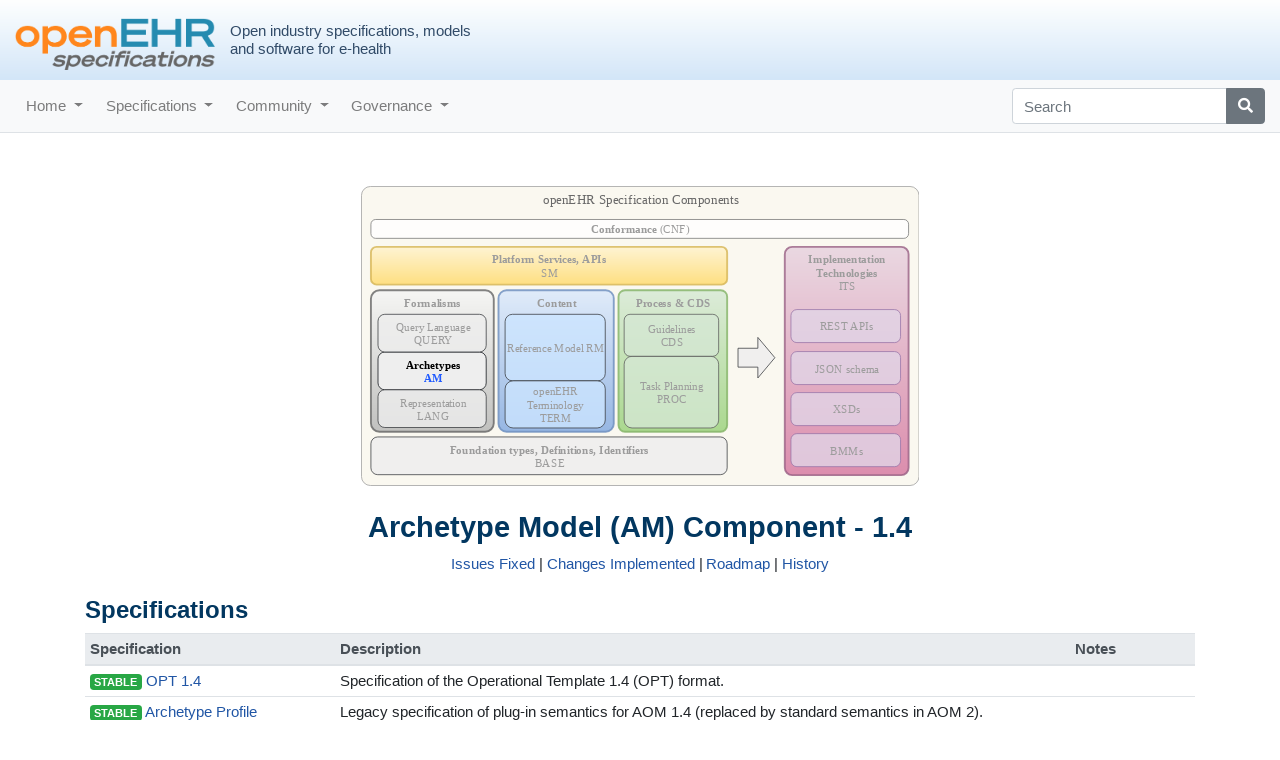

--- FILE ---
content_type: text/html; charset=UTF-8
request_url: https://specifications-test.openehr.org/releases/AM/Release-1.4
body_size: 5483
content:
<!doctype html>
<html lang="en">
<head>
	<title>openEHR - Archetype Model (AM) Component - 1.4</title>
    <meta charset="utf-8">
	<meta name="description" content="openEHR Archetype Model Component">
	<meta name="author" content="openEHR Foundation - Specification Program">
	<meta name="designer" content="Sebastian Iancu">
	<meta name="rating" content="General">
	<meta name="robots" content="index, follow">
	<meta name="revisit-after" content="5 days">
	<meta name="google-site-verification" content="zfPZfHQ-5oXYT119aAi7HdZELv8ubHPCxvIFANVPzcU"/>
    <meta name="viewport" content="width=device-width, initial-scale=1, shrink-to-fit=no">

    <link rel="stylesheet" href="https://cdn.jsdelivr.net/npm/bootstrap@4.6.2/dist/css/bootstrap.min.css" integrity="sha384-xOolHFLEh07PJGoPkLv1IbcEPTNtaed2xpHsD9ESMhqIYd0nLMwNLD69Npy4HI+N" crossorigin="anonymous">
    <link rel="stylesheet" href="/fontawesome/css/all.min.css">
    <link rel="stylesheet" href="/styles/specifications.css" type="text/css">
    <link href="https://cdn.jsdelivr.net/gh/gitbrent/bootstrap4-toggle@3.6.1/css/bootstrap4-toggle.min.css" rel="stylesheet">

    <link rel="icon" sizes="any" href="/images/favicon.ico">
    <link rel="icon" type="image/svg+xml" href="/images/icon.svg">
    <link rel="apple-touch-icon" sizes="180x180" href="/images/icon.png">
    <link rel="manifest" href="/site.webmanifest.json">

    <link rel="home" href="/">
</head>
<body>
<header class="container-fluid d-flex flex-row justify-content-start align-items-center pt-2">
    <a href="/"><img src="/images/Logo.png" alt="openEHR Specifications" class="logo img-fluid"></a>
<!--    <a href="/"><img src="/openehr_block_diagram.xml" alt="openEHR Specifications" class="logo img-fluid"></a>-->
    <h6 class="motto d-none d-sm-flex ml-3">Open industry specifications, models <br/>and software for e-health</h6>
</header>
<nav class="navbar navbar-expand-md navbar-light bg-light sticky-top border-bottom">
    <button class="navbar-toggler" type="button" data-toggle="collapse" data-target="#navbarTop" aria-controls="navbarTop" aria-expanded="false" aria-label="Toggle navigation">
        <span class="navbar-toggler-icon"></span>
    </button>
    <div class="collapse navbar-collapse" id="navbarTop">
        <ul class="navbar-nav">            <li class="nav-item dropdown px-1 ">
                <a class="nav-link dropdown-toggle" href="#" id="navItem_home" role="button" data-toggle="dropdown" aria-haspopup="true" aria-expanded="false">
                    Home                </a>
                <div class="dropdown-menu dropright shadow-sm" aria-labelledby="navItem_home">                        <a class="dropdown-item " href="/start">Start</a>
                                                            <a class="dropdown-item " href="/release_baseline">Release Baseline</a>
                                                            <a class="dropdown-item " href="/development_baseline">Development Baseline</a>
                                                            <div class="dropdown-divider"></div>
                                                            <a class="dropdown-item " href="/releases/BASE/development/architecture_overview.html">Architecture Overview</a>
                                                            <a class="dropdown-item " href="/releases/AM/development/Overview.html">Archetype Technology</a>
                                                            <a class="dropdown-item " href="/releases/ITS-REST/development/overview.html">REST APIs</a>
                                                            <div class="dropdown-divider"></div>
                                                            <a class="dropdown-item " href="/components">All Components</a>
                                                            <a class="dropdown-item " href="/releases">All Releases</a>
                                                            <a class="dropdown-item " href="/releases/UML/development/index.html">Global UML</a>
                                                            <a class="dropdown-item " href="/classes">Class Index</a>
                                                    </div>
            </li>
                        <li class="nav-item dropdown px-1 ">
                <a class="nav-link dropdown-toggle" href="#" id="navItem_specifications" role="button" data-toggle="dropdown" aria-haspopup="true" aria-expanded="false">
                    Specifications                </a>
                <div class="dropdown-menu dropright shadow-sm" aria-labelledby="navItem_specifications">                        <a class="dropdown-item " href="/releases/BASE/development/architecture_overview.html">Architecture Overview</a>
                                                            <div class="dropdown-divider"></div>
                                                            <div class="dropdown-header">Implementation Technologies</div>
                                                            <a class="dropdown-item " href="/releases/ITS-REST/latest">REST APIs</a>
                                                            <a class="dropdown-item " href="/releases/ITS-JSON/latest">JSON Schema</a>
                                                            <a class="dropdown-item " href="/releases/ITS-XML/latest">XML Schema</a>
                                                            <a class="dropdown-item " href="/releases/ITS-BMM/latest">BMMs</a>
                                                            <div class="dropdown-divider"></div>
                                                            <div class="dropdown-header">Process and CDS</div>
                                                            <a class="dropdown-item " href="/releases/CDS/latest">Clinical Decision Support</a>
                                                            <div class="dropdown-header">Content</div>
                                                            <a class="dropdown-item " href="/releases/RM/latest">Reference Model</a>
                                                            <a class="dropdown-item " href="/releases/TERM/latest">openEHR Terminology</a>
                                                            <div class="dropdown-header">Formalisms</div>
                                                            <a class="dropdown-item " href="/releases/QUERY/latest">Query Languages</a>
                                                            <a class="dropdown-item " href="/releases/AM/latest">Archetype Model</a>
                                                            <a class="dropdown-item " href="/releases/LANG/latest">Generic Languages</a>
                                                            <div class="dropdown-header">Foundations</div>
                                                            <a class="dropdown-item " href="/releases/BASE/latest">Base Model</a>
                                                    </div>
            </li>
                        <li class="nav-item dropdown px-1 ">
                <a class="nav-link dropdown-toggle" href="#" id="navItem_community" role="button" data-toggle="dropdown" aria-haspopup="true" aria-expanded="false">
                    Community                </a>
                <div class="dropdown-menu dropright shadow-sm" aria-labelledby="navItem_community">                        <a class="dropdown-item " href="https://openehr.atlassian.net/secure/Dashboard.jspa?selectPageId=10190">Issue Trackers</a>
                                                            <a class="dropdown-item " href="https://discourse.openehr.org/c/specifications">Discourse Forum</a>
                                                            <a class="dropdown-item " href="/wiki/display/spec/Specifications+Home">Wiki</a>
                                                            <a class="dropdown-item " href="https://github.com/openEHR">GitHub</a>
                                                    </div>
            </li>
                        <li class="nav-item dropdown px-1 ">
                <a class="nav-link dropdown-toggle" href="#" id="navItem_governance" role="button" data-toggle="dropdown" aria-haspopup="true" aria-expanded="false">
                    Governance                </a>
                <div class="dropdown-menu dropright shadow-sm" aria-labelledby="navItem_governance">                        <a class="dropdown-item " href="https://www.openehr.org/specification-program">Specification Program (SEC)</a>
                                                            <a class="dropdown-item " href="/governance/change_process">Change Process</a>
                                                            <a class="dropdown-item " href="/governance/release_strategy">Release Strategy</a>
                                                            <div class="dropdown-divider"></div>
                                                            <a class="dropdown-item " href="https://www.openehr.org/governance">Organisational Structure</a>
                                                            <a class="dropdown-item " href="https://www.openehr.org/logo">IP and Licensing</a>
                                                    </div>
            </li>
                    </ul>
    </div>
    <form class="form-inline" action="/search">
        <div class="input-group">
            <input class="form-control" type="search" placeholder="Search" aria-label="Search" name="keyword" alt="Search" required>
            <div class="input-group-append">
                <button class="btn btn-secondary" type="submit">
                    <i class="fas fa-search"></i>
                </button>
            </div>
        </div>
    </form>
</nav>
<main id="page_AM_component" class="container pt-2 pb-5">
    <img src="/releases/AM/development/openehr_block_diagram.svg" alt="openEHR components" class="openehr-block-diagram mx-auto d-block img-fluid mt-5">

<h1 class="text-center">
    Archetype Model (AM) Component - 1.4</h1>

<nav class="nav justify-content-center">
        <span class="mx-1"><a href="/releases/AM/Release-1.4/issues" target="_blank">Issues Fixed</a></span> |
    <span class="mx-1"><a href="/releases/AM/Release-1.4/changes" target="_blank">Changes Implemented</a></span> |
    <span class="mx-1"><a href="/releases/AM/roadmap" target="_blank">Roadmap</a></span> |
    <span class="mx-1"><a href="/releases/AM/history" target="_blank">History</a></span>
    </nav>

<h2 id="_specifications">Specifications</h2>
<table class="table table-sm">
    <thead class="thead-light">
        <tr>
            <th class="w-long">Specification</th>
            <th>Description</th>
                        <th class="w-short">Notes</th>
                    </tr>
    </thead>
    <tbody class="border-bottom">
            <tr>
            <td>
                <span class="badge badge-success spec-status" title="Specification status is STABLE, copyright 2007-2025.">STABLE</span>
                <a href="/releases/ITS-XML/latest/components/AM/Release-1.4/" title="openEHR Operational Template 1.4 (OPT)" target="_blank">OPT 1.4</a>
            </td>
            <td>Specification of the Operational Template 1.4 (OPT) format.</td>
                        <td>
                            </td>
                    </tr>
            <tr>
            <td>
                <span class="badge badge-success spec-status" title="Specification status is STABLE, copyright 2007-2025.">STABLE</span>
                <a href="/releases/1.0.2/architecture/am/openehr_archetype_profile.pdf" title="openEHR Archetype Profile" target="_blank">Archetype Profile</a>
            </td>
            <td>Legacy specification of plug-in semantics for AOM 1.4 (replaced by standard semantics in AOM 2).</td>
                        <td>
                            </td>
                    </tr>
        </tbody>
</table>

<h2 id="_releases">Releases</h2>
<table class="table table-sm">
    <thead class="thead-light">
        <tr>
            <th class="w-short">Release</th>
            <th class="w-short">Date</th>
            <th>Description</th>
        </tr>
    </thead>
    <tbody class="border-bottom">
                    <tr>
            <td class="font-weight-bold"><a href="/releases/AM/Release-2.3.0">Release 2.3.0</a></td>
            <td>20-Mar-2024</td>
            <td id="_latest">
                The latest released specifications of Archetype Model (AM) Component |
                <a href="/releases/AM/Release-2.3.0/changes" target="_blank">Release notes</a>
            </td>
        </tr>
                                <tr>
            <td><a href="/releases/AM/Release-2.2.0">Release 2.2.0</a></td>
            <td>18-Jun-2019</td>
            <td><a href="/releases/AM/Release-2.2.0/changes" target="_blank">Release notes</a></td>
        </tr>
                                <tr>
            <td><a href="/releases/AM/Release-2.1.0">Release 2.1.0</a></td>
            <td>24-Aug-2018</td>
            <td><a href="/releases/AM/Release-2.1.0/changes" target="_blank">Release notes</a></td>
        </tr>
                                <tr>
            <td><a href="/releases/AM/Release-2.0.6">Release 2.0.6</a></td>
            <td>07-Jan-2017</td>
            <td><a href="/releases/AM/Release-2.0.6/changes" target="_blank">Release notes</a></td>
        </tr>
                                <tr>
            <td><a href="/releases/AM/Release-1.4">Release 1.4</a></td>
            <td>31-Dec-2008</td>
            <td><a href="/releases/AM/Release-1.4/changes" target="_blank">Release notes</a></td>
        </tr>
                            </tbody>
</table>

<h2 id="_development">Work In Progress</h2>
<table class="table table-sm">
    <thead class="thead-light">
        <tr>
            <th class="w-long">Release</th>
            <th>Description</th>
        </tr>
    </thead>
    <tbody class="border-bottom">
        <tr>
            <td><a href="/releases/AM/development">Development</a></td>
            <td>
                The development version of specifications of Archetype Model (AM) Component |
                <a href="https://github.com/openEHR/specifications-AM" target="_blank">GitHub repo</a>
            </td>
        </tr>
            <tr>
            <td><a>Release 3.0.0</a></td>
            <td>
                <a href="/releases/AM/Release-3.0.0/issues" target="_blank">Issues</a> |
                <a href="/releases/AM/Release-3.0.0/changes" target="_blank">Changes</a>
            </td>
        </tr>
                    <tr>
            <td><a>Release 2.4.0</a></td>
            <td>
                <a href="/releases/AM/Release-2.4.0/issues" target="_blank">Issues</a> |
                <a href="/releases/AM/Release-2.4.0/changes" target="_blank">Changes</a>
            </td>
        </tr>
                                    </tbody>
</table>

<h2 id="_computable_expressions">Computable Expressions</h2>
<table class="table table-sm">
    <thead class="thead-light">
        <tr>
            <th class="w-long">Resource</th>
            <th>Description</th>
        </tr>
    </thead>
    <tbody class="border-bottom">
            <tr>
            <td><a href="/releases/AM/Release-1.4/UML/openEHR_UML-AM.mdzip" title="AOM2 UML" target="_blank">openEHR_UML-AM.mdzip</a></td>
            <td>MagicDraw 18.5 UML file for AOM 2. Contains UML 2.5 standard XMI file.</td>
        </tr>
            <tr>
            <td><a href="/releases/AM/Release-1.4/UML/openEHR_UML-AM-14.mdzip" title="AOM1.4 UML" target="_blank">openEHR_UML-AM-14.mdzip</a></td>
            <td>MagicDraw 18.5 UML file for AOM 1.4. Contains UML 2.5 standard XMI file.</td>
        </tr>
            <tr>
            <td><a href="/releases/RM/development/UML/openEHR_UML-RM.mdzip" title="RM UML" target="_blank">openEHR_UML-RM.mdzip</a></td>
            <td>UML file for MagicDraw 19 for RM model. Contains UML 2.5 standard XMI file.</td>
        </tr>
            <tr>
            <td><a href="/releases/BASE/development/UML/openEHR_UML-BASE.mdzip" title="Base UML" target="_blank">openEHR_UML-BASE.mdzip</a></td>
            <td>UML file for openEHR Base classes, as MagicDraw 19. Contains UML 2.5 standard XMI file.</td>
        </tr>
        </tbody>
</table>

<h2 id="_class_index">Class Index</h2>
<table class="table table-sm">
    <thead class="thead-light">
        <tr>
            <th class="w-long">Packages</th>
            <th>Classes</th>
        </tr>
    </thead>
    <tbody class="border-bottom">
            <tr id="_package_aom2">
            <td>aom2</td>
            <td>
                            <span class="badge badge-light"><a id="_adl_code_definitions_class" href="/releases/AM/Release-1.4/AOM2.html#_adl_code_definitions_class" target="_blank">ADL_CODE_DEFINITIONS</a></span>
                            <span class="badge badge-light"><a id="_aom_profile_class" href="/releases/AM/Release-1.4/AOM2.html#_aom_profile_class" target="_blank">AOM_PROFILE</a></span>
                            <span class="badge badge-light"><a id="_aom_property_mapping_class" href="/releases/AM/Release-1.4/AOM2.html#_aom_property_mapping_class" target="_blank">AOM_PROPERTY_MAPPING</a></span>
                            <span class="badge badge-light"><a id="_aom_type_mapping_class" href="/releases/AM/Release-1.4/AOM2.html#_aom_type_mapping_class" target="_blank">AOM_TYPE_MAPPING</a></span>
                            <span class="badge badge-light"><a id="_archetype_class" href="/releases/AM/Release-1.4/AOM2.html#_archetype_class" target="_blank">ARCHETYPE</a></span>
                            <span class="badge badge-light"><a id="_archetype_constraint_class" href="/releases/AM/Release-1.4/AOM2.html#_archetype_constraint_class" target="_blank">ARCHETYPE_CONSTRAINT</a></span>
                            <span class="badge badge-light"><a id="_archetype_hrid_class" href="/releases/AM/Release-1.4/AOM2.html#_archetype_hrid_class" target="_blank">ARCHETYPE_HRID</a></span>
                            <span class="badge badge-light"><a id="_archetype_id_constraint_class" href="/releases/AM/Release-1.4/AOM2.html#_archetype_id_constraint_class" target="_blank">ARCHETYPE_ID_CONSTRAINT</a></span>
                            <span class="badge badge-light"><a id="_archetype_slot_class" href="/releases/AM/Release-1.4/AOM2.html#_archetype_slot_class" target="_blank">ARCHETYPE_SLOT</a></span>
                            <span class="badge badge-light"><a id="_archetype_term_class" href="/releases/AM/Release-1.4/AOM2.html#_archetype_term_class" target="_blank">ARCHETYPE_TERM</a></span>
                            <span class="badge badge-light"><a id="_archetype_terminology_class" href="/releases/AM/Release-1.4/AOM2.html#_archetype_terminology_class" target="_blank">ARCHETYPE_TERMINOLOGY</a></span>
                            <span class="badge badge-light"><a id="_authored_archetype_class" href="/releases/AM/Release-1.4/AOM2.html#_authored_archetype_class" target="_blank">AUTHORED_ARCHETYPE</a></span>
                            <span class="badge badge-light"><a id="_constraint_status_enumeration" href="/releases/AM/Release-1.4/AOM2.html#_constraint_status_enumeration" target="_blank">CONSTRAINT_STATUS</a></span>
                            <span class="badge badge-light"><a id="_c_archetype_root_class" href="/releases/AM/Release-1.4/AOM2.html#_c_archetype_root_class" target="_blank">C_ARCHETYPE_ROOT</a></span>
                            <span class="badge badge-light"><a id="_c_attribute_class" href="/releases/AM/Release-1.4/AOM2.html#_c_attribute_class" target="_blank">C_ATTRIBUTE</a></span>
                            <span class="badge badge-light"><a id="_c_attribute_tuple_class" href="/releases/AM/Release-1.4/AOM2.html#_c_attribute_tuple_class" target="_blank">C_ATTRIBUTE_TUPLE</a></span>
                            <span class="badge badge-light"><a id="_c_boolean_class" href="/releases/AM/Release-1.4/AOM2.html#_c_boolean_class" target="_blank">C_BOOLEAN</a></span>
                            <span class="badge badge-light"><a id="_c_complex_object_class" href="/releases/AM/Release-1.4/AOM2.html#_c_complex_object_class" target="_blank">C_COMPLEX_OBJECT</a></span>
                            <span class="badge badge-light"><a id="_c_complex_object_proxy_class" href="/releases/AM/Release-1.4/AOM2.html#_c_complex_object_proxy_class" target="_blank">C_COMPLEX_OBJECT_PROXY</a></span>
                            <span class="badge badge-light"><a id="_c_date_class" href="/releases/AM/Release-1.4/AOM2.html#_c_date_class" target="_blank">C_DATE</a></span>
                            <span class="badge badge-light"><a id="_c_date_time_class" href="/releases/AM/Release-1.4/AOM2.html#_c_date_time_class" target="_blank">C_DATE_TIME</a></span>
                            <span class="badge badge-light"><a id="_c_defined_object_class" href="/releases/AM/Release-1.4/AOM2.html#_c_defined_object_class" target="_blank">C_DEFINED_OBJECT</a></span>
                            <span class="badge badge-light"><a id="_c_duration_class" href="/releases/AM/Release-1.4/AOM2.html#_c_duration_class" target="_blank">C_DURATION</a></span>
                            <span class="badge badge-light"><a id="_c_integer_class" href="/releases/AM/Release-1.4/AOM2.html#_c_integer_class" target="_blank">C_INTEGER</a></span>
                            <span class="badge badge-light"><a id="_c_object_class" href="/releases/AM/Release-1.4/AOM2.html#_c_object_class" target="_blank">C_OBJECT</a></span>
                            <span class="badge badge-light"><a id="_c_ordered_class" href="/releases/AM/Release-1.4/AOM2.html#_c_ordered_class" target="_blank">C_ORDERED</a></span>
                            <span class="badge badge-light"><a id="_c_primitive_object_class" href="/releases/AM/Release-1.4/AOM2.html#_c_primitive_object_class" target="_blank">C_PRIMITIVE_OBJECT</a></span>
                            <span class="badge badge-light"><a id="_c_primitive_tuple_class" href="/releases/AM/Release-1.4/AOM2.html#_c_primitive_tuple_class" target="_blank">C_PRIMITIVE_TUPLE</a></span>
                            <span class="badge badge-light"><a id="_c_real_class" href="/releases/AM/Release-1.4/AOM2.html#_c_real_class" target="_blank">C_REAL</a></span>
                            <span class="badge badge-light"><a id="_c_second_order_class" href="/releases/AM/Release-1.4/AOM2.html#_c_second_order_class" target="_blank">C_SECOND_ORDER</a></span>
                            <span class="badge badge-light"><a id="_c_string_class" href="/releases/AM/Release-1.4/AOM2.html#_c_string_class" target="_blank">C_STRING</a></span>
                            <span class="badge badge-light"><a id="_c_temporal_class" href="/releases/AM/Release-1.4/AOM2.html#_c_temporal_class" target="_blank">C_TEMPORAL</a></span>
                            <span class="badge badge-light"><a id="_c_temporal_definitions_class" href="/releases/AM/Release-1.4/AOM2.html#_c_temporal_definitions_class" target="_blank">C_TEMPORAL_DEFINITIONS</a></span>
                            <span class="badge badge-light"><a id="_c_terminology_code_class" href="/releases/AM/Release-1.4/AOM2.html#_c_terminology_code_class" target="_blank">C_TERMINOLOGY_CODE</a></span>
                            <span class="badge badge-light"><a id="_c_time_class" href="/releases/AM/Release-1.4/AOM2.html#_c_time_class" target="_blank">C_TIME</a></span>
                            <span class="badge badge-light"><a id="_expr_archetype_id_constraint_class" href="/releases/AM/Release-1.4/AOM2.html#_expr_archetype_id_constraint_class" target="_blank">EXPR_ARCHETYPE_ID_CONSTRAINT</a></span>
                            <span class="badge badge-light"><a id="_expr_archetype_ref_class" href="/releases/AM/Release-1.4/AOM2.html#_expr_archetype_ref_class" target="_blank">EXPR_ARCHETYPE_REF</a></span>
                            <span class="badge badge-light"><a id="_expr_constraint_class" href="/releases/AM/Release-1.4/AOM2.html#_expr_constraint_class" target="_blank">EXPR_CONSTRAINT</a></span>
                            <span class="badge badge-light"><a id="_operational_template_class" href="/releases/AM/Release-1.4/AOM2.html#_operational_template_class" target="_blank">OPERATIONAL_TEMPLATE</a></span>
                            <span class="badge badge-light"><a id="_p_archetype_class" href="/releases/AM/Release-1.4/AOM2.html#_p_archetype_class" target="_blank">P_ARCHETYPE</a></span>
                            <span class="badge badge-light"><a id="_p_archetype_constraint_class" href="/releases/AM/Release-1.4/AOM2.html#_p_archetype_constraint_class" target="_blank">P_ARCHETYPE_CONSTRAINT</a></span>
                            <span class="badge badge-light"><a id="_p_archetype_hrid_class" href="/releases/AM/Release-1.4/AOM2.html#_p_archetype_hrid_class" target="_blank">P_ARCHETYPE_HRID</a></span>
                            <span class="badge badge-light"><a id="_p_archetype_slot_class" href="/releases/AM/Release-1.4/AOM2.html#_p_archetype_slot_class" target="_blank">P_ARCHETYPE_SLOT</a></span>
                            <span class="badge badge-light"><a id="_p_archetype_terminology_class" href="/releases/AM/Release-1.4/AOM2.html#_p_archetype_terminology_class" target="_blank">P_ARCHETYPE_TERMINOLOGY</a></span>
                            <span class="badge badge-light"><a id="_p_authored_archetype_class" href="/releases/AM/Release-1.4/AOM2.html#_p_authored_archetype_class" target="_blank">P_AUTHORED_ARCHETYPE</a></span>
                            <span class="badge badge-light"><a id="_p_authored_resource_class" href="/releases/AM/Release-1.4/AOM2.html#_p_authored_resource_class" target="_blank">P_AUTHORED_RESOURCE</a></span>
                            <span class="badge badge-light"><a id="_p_c_archetype_root_class" href="/releases/AM/Release-1.4/AOM2.html#_p_c_archetype_root_class" target="_blank">P_C_ARCHETYPE_ROOT</a></span>
                            <span class="badge badge-light"><a id="_p_c_attribute_class" href="/releases/AM/Release-1.4/AOM2.html#_p_c_attribute_class" target="_blank">P_C_ATTRIBUTE</a></span>
                            <span class="badge badge-light"><a id="_p_c_attribute_tuple_class" href="/releases/AM/Release-1.4/AOM2.html#_p_c_attribute_tuple_class" target="_blank">P_C_ATTRIBUTE_TUPLE</a></span>
                            <span class="badge badge-light"><a id="_p_c_boolean_class" href="/releases/AM/Release-1.4/AOM2.html#_p_c_boolean_class" target="_blank">P_C_BOOLEAN</a></span>
                            <span class="badge badge-light"><a id="_p_c_complex_object_class" href="/releases/AM/Release-1.4/AOM2.html#_p_c_complex_object_class" target="_blank">P_C_COMPLEX_OBJECT</a></span>
                            <span class="badge badge-light"><a id="_p_c_complex_object_proxy_class" href="/releases/AM/Release-1.4/AOM2.html#_p_c_complex_object_proxy_class" target="_blank">P_C_COMPLEX_OBJECT_PROXY</a></span>
                            <span class="badge badge-light"><a id="_p_c_date_class" href="/releases/AM/Release-1.4/AOM2.html#_p_c_date_class" target="_blank">P_C_DATE</a></span>
                            <span class="badge badge-light"><a id="_p_c_date_time_class" href="/releases/AM/Release-1.4/AOM2.html#_p_c_date_time_class" target="_blank">P_C_DATE_TIME</a></span>
                            <span class="badge badge-light"><a id="_p_c_defined_object_class" href="/releases/AM/Release-1.4/AOM2.html#_p_c_defined_object_class" target="_blank">P_C_DEFINED_OBJECT</a></span>
                            <span class="badge badge-light"><a id="_p_c_duration_class" href="/releases/AM/Release-1.4/AOM2.html#_p_c_duration_class" target="_blank">P_C_DURATION</a></span>
                            <span class="badge badge-light"><a id="_p_c_integer_class" href="/releases/AM/Release-1.4/AOM2.html#_p_c_integer_class" target="_blank">P_C_INTEGER</a></span>
                            <span class="badge badge-light"><a id="_p_c_object_class" href="/releases/AM/Release-1.4/AOM2.html#_p_c_object_class" target="_blank">P_C_OBJECT</a></span>
                            <span class="badge badge-light"><a id="_p_c_ordered_class" href="/releases/AM/Release-1.4/AOM2.html#_p_c_ordered_class" target="_blank">P_C_ORDERED</a></span>
                            <span class="badge badge-light"><a id="_p_c_primitive_object_class" href="/releases/AM/Release-1.4/AOM2.html#_p_c_primitive_object_class" target="_blank">P_C_PRIMITIVE_OBJECT</a></span>
                            <span class="badge badge-light"><a id="_p_c_real_class" href="/releases/AM/Release-1.4/AOM2.html#_p_c_real_class" target="_blank">P_C_REAL</a></span>
                            <span class="badge badge-light"><a id="_p_c_string_class" href="/releases/AM/Release-1.4/AOM2.html#_p_c_string_class" target="_blank">P_C_STRING</a></span>
                            <span class="badge badge-light"><a id="_p_c_temporal_class" href="/releases/AM/Release-1.4/AOM2.html#_p_c_temporal_class" target="_blank">P_C_TEMPORAL</a></span>
                            <span class="badge badge-light"><a id="_p_c_terminology_code_class" href="/releases/AM/Release-1.4/AOM2.html#_p_c_terminology_code_class" target="_blank">P_C_TERMINOLOGY_CODE</a></span>
                            <span class="badge badge-light"><a id="_p_c_time_class" href="/releases/AM/Release-1.4/AOM2.html#_p_c_time_class" target="_blank">P_C_TIME</a></span>
                            <span class="badge badge-light"><a id="_p_operational_template_class" href="/releases/AM/Release-1.4/AOM2.html#_p_operational_template_class" target="_blank">P_OPERATIONAL_TEMPLATE</a></span>
                            <span class="badge badge-light"><a id="_p_template_class" href="/releases/AM/Release-1.4/AOM2.html#_p_template_class" target="_blank">P_TEMPLATE</a></span>
                            <span class="badge badge-light"><a id="_rm_attribute_visibility_class" href="/releases/AM/Release-1.4/AOM2.html#_rm_attribute_visibility_class" target="_blank">RM_ATTRIBUTE_VISIBILITY</a></span>
                            <span class="badge badge-light"><a id="_rm_overlay_class" href="/releases/AM/Release-1.4/AOM2.html#_rm_overlay_class" target="_blank">RM_OVERLAY</a></span>
                            <span class="badge badge-light"><a id="_sibling_order_class" href="/releases/AM/Release-1.4/AOM2.html#_sibling_order_class" target="_blank">SIBLING_ORDER</a></span>
                            <span class="badge badge-light"><a id="_template_class" href="/releases/AM/Release-1.4/AOM2.html#_template_class" target="_blank">TEMPLATE</a></span>
                            <span class="badge badge-light"><a id="_template_overlay_class" href="/releases/AM/Release-1.4/AOM2.html#_template_overlay_class" target="_blank">TEMPLATE_OVERLAY</a></span>
                            <span class="badge badge-light"><a id="_terminology_relation_class" href="/releases/AM/Release-1.4/AOM2.html#_terminology_relation_class" target="_blank">TERMINOLOGY_RELATION</a></span>
                            <span class="badge badge-light"><a id="_value_set_class" href="/releases/AM/Release-1.4/AOM2.html#_value_set_class" target="_blank">VALUE_SET</a></span>
                            <span class="badge badge-light"><a id="_visibility_type_enumeration" href="/releases/AM/Release-1.4/AOM2.html#_visibility_type_enumeration" target="_blank">VISIBILITY_TYPE</a></span>
                        </td>
        </tr>
        </tbody>
</table>
</main>
<footer class="container-fluid py-2">
    <div class="row">
        <div class="col-sm-auto order-sm-last">
            <nav class="nav">
                <a href="https://discourse.openehr.org" class="fab fa-discourse fa-lg mt-2 mr-2" title="Discourse Forums"></a>
                <a href="https://openehr.atlassian.net/wiki" target="_blank" class="fab fa-wikipedia-w fa-lg m-2" title="Wiki"></a>
                <a href="https://github.com/openEHR" target="_blank" class="fab fa-github-square fa-lg m-2" title="Github"></a>
                <a href="https://www.openehr.org/blog" class="far fa-newspaper fa-lg m-2" title="Blogs"></a>
                <a href="https://www.youtube.com/@openEHR" target="_blank" class="fab fa-youtube fa-lg m-2" title="YouTube"></a>
                <a href="https://www.linkedin.com/groups/144276" target="_blank" class="fab fa-linkedin fa-lg m-2" title="LinkedIn"></a>
            </nav>
        </div>
        <div class="col-sm order-sm-first">
            <nav class="nav">
                <a href="https://www.openehr.org/terms-of-use" class="mr-1">Terms of use</a> |
                <a href="https://www.openehr.org/privacy-policy" class="mx-1">Privacy policy</a> |
                <a href="https://www.openehr.org/privacy-policy" class="mx-1">Logos &amp; Trademarks</a> |
                <a href="https://www.openehr.org/contact-us" class="mx-1">Contact</a>
            </nav>
        </div>
    </div>
    <div class="row">
        <div class="col-md">
            <img src="/images/openEHR_logo_RGB.svg" alt="openEHR Logo" class="logo img-fluid">
            <br/>
            <span>Copyright © 2025 openEHR International. All rights reserved.</span>
        </div>
        <div class="col-md d-none d-md-block">
            <nav class="nav justify-content-end">
                Acknowledgements:
                <span class="mx-1"><a href="https://www.atlassian.com/" target="_blank">Atlassian</a> (Jira, Confluence)</span> |
                <span class="mx-1"><a href="https://www.nomagic.com/" target="_blank">NoMagic</a> (MagicDraw UML)</span> |
                <span class="mx-1"><a href="https://asciidoctor.org/" target="_blank">AsciiDoctor</a> (publishing)</span> |
                <span class="mx-1"><a href="https://github.com/" target="_blank">GitHub</a> (DVCS)</span> |
                <span class="mx-1"><a href="https://en.wikipedia.org/wiki/LAMP_%28software_bundle%29" target="_blank">LAMP</a> dev community</span>
            </nav>
        </div>
    </div>
</footer>
<script src="https://cdn.jsdelivr.net/npm/jquery@3.5.1/dist/jquery.slim.min.js" integrity="sha384-DfXdz2htPH0lsSSs5nCTpuj/zy4C+OGpamoFVy38MVBnE+IbbVYUew+OrCXaRkfj" crossorigin="anonymous"></script>
<script src="https://cdn.jsdelivr.net/npm/bootstrap@4.6.2/dist/js/bootstrap.bundle.min.js" integrity="sha384-Fy6S3B9q64WdZWQUiU+q4/2Lc9npb8tCaSX9FK7E8HnRr0Jz8D6OP9dO5Vg3Q9ct" crossorigin="anonymous"></script>
<script src="https://cdn.jsdelivr.net/gh/gitbrent/bootstrap4-toggle@3.6.1/js/bootstrap4-toggle.min.js"></script>
<script src="/js/toggle-specs.js"></script>
</body>
</html>


--- FILE ---
content_type: text/css; charset=utf-8
request_url: https://specifications-test.openehr.org/styles/specifications.css
body_size: 1215
content:
html {font-size: 0.9375rem}
body {font-family: -apple-system, BlinkMacSystemFont, "Proxima Nova Regular","Segoe UI", Roboto, "Helvetica Neue", Arial, "Droid Sans", sans-serif, "Apple Color Emoji", "Segoe UI Emoji", "Segoe UI Symbol", "Noto Color Emoji" !important;}
h1, h2, h3, h4, h5 {font-weight:600; line-height:120%; color:#023760; text-decoration:none;}

h1 {font-size:1.9rem; margin: 1.6rem 0 0.6rem 0;}
h2 {font-size:1.6rem; margin: 1.4rem 0 0.6rem 0;}
h3 {font-size:1.4rem; margin: 1.2rem 0 0.6rem 0;}
h4 {font-size:1.2rem; margin: 1.0rem 0 0.6rem 0;}
h5 {font-size:1.0rem; margin: 0.8rem 0 0.6rem 0;}

a {color: #2156a5;}
a:hover {color: #de7d47;}


header {
    background: #d3e6f8; /* Old browsers */
    background: -moz-linear-gradient(top, #feffff 0%, #d3e6f8 100%); /* FF3.6-15 */
    background: -webkit-linear-gradient(top, #feffff 0%,#d3e6f8 100%); /* Chrome10-25,Safari5.1-6 */
    background: linear-gradient(to bottom, #feffff 0%,#d3e6f8 100%); /* W3C, IE10+, FF16+, Chrome26+, Opera12+, Safari7+ */
    filter: progid:DXImageTransform.Microsoft.gradient( startColorstr='#feffff', endColorstr='#d3e6f8',GradientType=0 ); /* IE6-9 */
    height: 80px;
}
header .logo {
    width: 200px;
    height: 52px;
}
header .motto {
    color: #314b68;
}


main .openehr-block-diagram {
    height: 300px;
}


footer {
    background: #d3e6f8;
    font-size: 0.866rem;
}
footer .logo {
    width: 100px;
    height: 31px;
}




th.w-short {
    width: 125px;
}
th.w-long {
    width: 250px;
}





.specs_category_box {
    font-size: 0.867rem;
    min-width: 305px;
    padding: 0.5rem;
    margin: 1rem;
    border: 1px solid #123f6d;
    border-radius: 0.3rem;
    background-color: #ffeecc;
    box-shadow: 0 .125rem .25rem rgba(0,0,0,.075)!important;
}
.specs_category_box#global_box {
    background-color: #C6F0FA;
}
.specs_category_box h4,
.specs_category_box h5,
.specs_category_box h6 {
    color: #123f6d;
    font-weight: bold;
    margin: 0.2rem 0;
}
.specs_category_box h5 {
    margin-top: 0.8rem;
}
.specs_category_box h6,
.specs_category_box h6 a {
    color: #3386ae;
}
.specs_category_box p {
    margin: 0.2rem 0;
}

.specs_category_box .group_box {
    border: 1px solid #123f6d;
    border-radius: 0.3rem;
    background-color: #ffffff;
}




.specs_category_box .component_row:has(+ .d-flex.component_row) {
    border-bottom: 1px solid #123f6d;
}
.specs_category_box .component_row .component_cell {
    width: 100px;
    margin: 0.5rem;
}
.specs_category_box .component_row .releases {
    width: 135px;
    padding: 0.5rem;
    border-left: 1px solid #123f6d;
}
.specs_category_box .component_row .specs_cell {
    border-left: 1px solid #123f6d;
    padding: 0.2rem;
}
.specs_category_box .specs_item {
    /*max-width: 19%;*/
    min-width: 145px;
    min-height: 80px;
    padding: 0.4rem;
    margin: 0.2rem;
    border: 1px solid #123f6d;
    border-radius: 0.3rem;
    background-color: #ffffff;
    line-height: 1.2;
    box-shadow: 0 .125rem .25rem rgba(0,0,0,.075)!important;
}

.specs_category_box .specs_item h6 {
    font-size: 0.867rem;
    margin-top: 0;
}
.specs_category_box .specs_item span {
    max-width: 100%;
}

#global_group .specs_cell {
    background-color: #ffeecc;
}
#cnf_group .specs_cell {
    background-color: white;
}
#its_group .specs_cell {
    background-color: #cda2be;
}
#services_group .specs_cell {
    background-color: #ffd966;
}
#analytics_group .specs_cell {
    background-color: #b9e0a5;
}
#content_group .specs_cell {
    background-color: #a9c4eb;
}
#formalisms_group .specs_cell {
    background-color: #d9d9d9;
}
#foundations_group .specs_cell {
    background-color: #f3f4f5;
}

.spec-status {
    min-width: 48px;
}
.spec-status-short {
    line-height: 1.1;
}

.jumbotron-start {
    background-color: #d3e6f8;
    border: 1px solid #dee2e6;
}
.h_start {
    padding-top: 1.4em;
}
.btn-its {
    background-color: #be76ad;
    border-color: #8a4372;
}
.btn-its:hover {
    background-color: #a7507d;
    border-color: #7c3262;
}

@media (min-width: 576px) {
    html {
        min-height: 100%;
        position: relative;
    }
    body {
        margin-bottom: 100px;
    }
    footer {
        height: 95px;
        position: absolute;
        bottom: 0;
    }
}

@media (min-width: 768px) {
    .specs_category_box .component_row .component_cell {
        width: 135px;
    }
    th.w-long {
        width: 250px;
    }
}


--- FILE ---
content_type: image/svg+xml
request_url: https://specifications-test.openehr.org/images/openEHR_logo_RGB.svg
body_size: 1774
content:
<svg width="513.002" height="89.601" viewBox="0 0 513.002 89.601" xmlns="http://www.w3.org/2000/svg">
<g id="svgGroup" stroke-linecap="round" fill-rule="evenodd" font-size="9pt" fill="#ff861c" style="fill:#ff861c">
<path d="M 41.315 19.623 A 37.174 37.174 0 0 0 30.802 18.201 Q 17.502 18.201 8.752 25.901 A 25.377 25.377 0 0 0 2.122 34.804 A 26.377 26.377 0 0 0 0.002 45.501 A 31.786 31.786 0 0 0 0.041 47.076 A 24.859 24.859 0 0 0 8.752 65.201 A 29.747 29.747 0 0 0 20.39 71.53 A 37.807 37.807 0 0 0 30.802 72.901 Q 44.002 72.901 52.702 65.201 Q 61.402 57.501 61.402 45.501 A 31.502 31.502 0 0 0 61.367 44.007 A 24.835 24.835 0 0 0 52.702 25.901 A 29.516 29.516 0 0 0 41.315 19.623 Z M 30.802 29.901 A 21.998 21.998 0 0 0 25.292 30.557 A 16.241 16.241 0 0 0 18.402 34.201 A 14.195 14.195 0 0 0 13.638 44.318 A 19.448 19.448 0 0 0 13.602 45.501 A 16.989 16.989 0 0 0 14.394 50.808 A 13.839 13.839 0 0 0 18.402 56.901 A 16.566 16.566 0 0 0 26.749 60.861 A 23.176 23.176 0 0 0 30.802 61.201 A 21.403 21.403 0 0 0 36.45 60.491 A 16.217 16.217 0 0 0 43.102 56.901 A 14.195 14.195 0 0 0 47.836 47.126 A 19.636 19.636 0 0 0 47.902 45.501 Q 47.902 38.501 43.102 34.201 A 16.621 16.621 0 0 0 34.437 30.178 A 22.962 22.962 0 0 0 30.802 29.901 Z" id="0" vector-effect="non-scaling-stroke"/><path d="M 83.202 65.501 L 83.202 89.601 L 69.202 89.601 L 69.202 19.201 L 83.202 19.201 L 83.202 25.601 A 19.006 19.006 0 0 1 87.59 22.077 A 25.811 25.811 0 0 1 91.502 20.201 Q 96.702 18.201 102.902 18.201 A 34.648 34.648 0 0 1 112.154 19.376 A 26.067 26.067 0 0 1 123.602 25.901 A 25.818 25.818 0 0 1 131.454 43.667 A 34.428 34.428 0 0 1 131.502 45.501 A 29.766 29.766 0 0 1 129.99 55.178 A 25.232 25.232 0 0 1 123.602 65.201 Q 115.702 72.901 102.902 72.901 A 33.562 33.562 0 0 1 95.543 72.12 A 28.778 28.778 0 0 1 91.502 70.901 A 25.419 25.419 0 0 1 87.221 68.801 A 18.804 18.804 0 0 1 83.202 65.501 Z M 82.602 45.201 L 82.602 45.901 A 14.036 14.036 0 0 0 87.053 56.358 A 18.127 18.127 0 0 0 87.752 57.001 A 18.116 18.116 0 0 0 98.564 61.431 A 23.619 23.619 0 0 0 100.402 61.501 A 22.104 22.104 0 0 0 106.316 60.746 A 16.99 16.99 0 0 0 113.102 57.101 A 14.474 14.474 0 0 0 118.072 46.609 A 19.831 19.831 0 0 0 118.102 45.501 A 16.364 16.364 0 0 0 117.179 39.898 A 14.215 14.215 0 0 0 113.102 34.001 Q 108.102 29.601 100.402 29.601 A 21.441 21.441 0 0 0 94.231 30.453 A 17.407 17.407 0 0 0 87.702 34.051 Q 82.602 38.501 82.602 45.201 Z" id="1" vector-effect="non-scaling-stroke"/><path d="M 196.802 45.001 L 196.802 49.401 L 150.202 49.401 Q 151.502 55.001 156.202 58.251 A 17.924 17.924 0 0 0 163.079 61.072 A 24.84 24.84 0 0 0 167.802 61.501 A 21.65 21.65 0 0 0 173.321 60.823 A 17.915 17.915 0 0 0 177.852 58.951 Q 182.202 56.401 184.002 51.901 L 195.902 57.001 A 21.326 21.326 0 0 1 189.712 65.421 A 29.391 29.391 0 0 1 185.352 68.451 A 33.744 33.744 0 0 1 170.852 72.789 A 41.151 41.151 0 0 1 167.802 72.901 A 40.096 40.096 0 0 1 157.679 71.686 A 29.589 29.589 0 0 1 145.402 65.251 A 24.83 24.83 0 0 1 136.745 47.18 A 32.405 32.405 0 0 1 136.702 45.501 A 25.934 25.934 0 0 1 139.135 34.182 A 25.861 25.861 0 0 1 145.452 25.951 Q 154.202 18.201 167.702 18.201 A 37.294 37.294 0 0 1 176.81 19.256 A 26.737 26.737 0 0 1 188.802 25.701 A 24.954 24.954 0 0 1 196.767 43.453 A 33.591 33.591 0 0 1 196.802 45.001 Z M 150.702 39.901 L 183.002 39.901 A 9.845 9.845 0 0 0 180.546 34.884 Q 179.419 33.615 177.802 32.501 A 17.559 17.559 0 0 0 169.524 29.519 A 22.307 22.307 0 0 0 167.202 29.401 A 22.26 22.26 0 0 0 161.94 29.996 A 17.265 17.265 0 0 0 156.702 32.201 Q 152.302 35.001 150.702 39.901 Z" id="2" vector-effect="non-scaling-stroke"/><path d="M 218.502 46.001 L 218.502 71.801 L 204.502 71.801 L 204.502 19.201 L 218.502 19.201 L 218.502 25.801 Q 221.702 22.201 226.702 20.201 Q 231.702 18.201 237.702 18.201 Q 248.202 18.201 254.402 24.801 A 22.208 22.208 0 0 1 259.869 35.401 A 32.58 32.58 0 0 1 260.602 42.501 L 260.602 71.801 L 246.602 71.801 L 246.602 45.801 Q 246.602 38.701 243.052 34.751 A 11.599 11.599 0 0 0 236.52 31.122 A 17.289 17.289 0 0 0 233.102 30.801 A 19.15 19.15 0 0 0 228.719 31.274 A 12.62 12.62 0 0 0 222.352 34.801 Q 218.751 38.542 218.518 45.083 A 25.797 25.797 0 0 0 218.502 46.001 Z" id="3" vector-effect="non-scaling-stroke"/><path d="M 341.402 71.801 L 271.902 71.801 L 271.902 0.001 L 341.402 0.001 L 341.402 12.701 L 286.402 12.701 L 286.402 28.701 L 335.702 28.701 L 335.702 41.301 L 286.402 41.301 L 286.402 59.101 L 341.402 59.101 L 341.402 71.801 Z" id="4" vector-effect="non-scaling-stroke"/><path d="M 365.502 28.601 L 411.602 28.601 L 411.602 0.001 L 426.402 0.001 L 426.402 71.801 L 411.602 71.801 L 411.602 41.301 L 365.502 41.301 L 365.502 71.801 L 350.802 71.801 L 350.802 0.001 L 365.502 0.001 L 365.502 28.601 Z" id="5" vector-effect="non-scaling-stroke"/>
</g>
<g id="svgGroup" stroke-linecap="round" fill-rule="evenodd" font-size="9pt" fill="#258bb0" style="fill:#258bb0">
<path d="M 341.402 71.801 L 271.902 71.801 L 271.902 0.001 L 341.402 0.001 L 341.402 12.701 L 286.402 12.701 L 286.402 28.701 L 335.702 28.701 L 335.702 41.301 L 286.402 41.301 L 286.402 59.101 L 341.402 59.101 L 341.402 71.801 Z" id="4" vector-effect="non-scaling-stroke"/><path d="M 365.502 28.601 L 411.602 28.601 L 411.602 0.001 L 426.402 0.001 L 426.402 71.801 L 411.602 71.801 L 411.602 41.301 L 365.502 41.301 L 365.502 71.801 L 350.802 71.801 L 350.802 0.001 L 365.502 0.001 L 365.502 28.601 Z" id="5" vector-effect="non-scaling-stroke"/>
<path d="M 365.502 28.601 L 411.602 28.601 L 411.602 0.001 L 426.402 0.001 L 426.402 71.801 L 411.602 71.801 L 411.602 41.301 L 365.502 41.301 L 365.502 71.801 L 350.802 71.801 L 350.802 0.001 L 365.502 0.001 L 365.502 28.601 Z" id="5" vector-effect="non-scaling-stroke"/>
<path d="M 496.102 71.801 L 479.202 45.101 L 453.602 45.101 L 453.602 71.801 L 438.902 71.801 L 438.902 0.001 L 484.002 0.001 Q 493.482 0.001 499.917 3.264 A 22.611 22.611 0 0 1 504.052 5.951 A 19.402 19.402 0 0 1 511.068 18.909 A 28.142 28.142 0 0 1 511.302 22.601 A 24.364 24.364 0 0 1 510.469 29.113 A 19.197 19.197 0 0 1 506.952 36.051 A 21.264 21.264 0 0 1 499.293 42.008 A 28.695 28.695 0 0 1 494.702 43.701 L 513.002 71.801 L 496.102 71.801 Z M 483.202 12.501 L 453.602 12.501 L 453.602 32.801 L 483.202 32.801 A 25.084 25.084 0 0 0 486.924 32.542 Q 488.936 32.24 490.568 31.584 A 11.404 11.404 0 0 0 493.152 30.151 A 8.531 8.531 0 0 0 496.643 23.903 A 11.937 11.937 0 0 0 496.702 22.701 A 10.957 10.957 0 0 0 496.25 19.47 A 8.402 8.402 0 0 0 493.202 15.151 A 11.652 11.652 0 0 0 489.64 13.363 Q 486.909 12.501 483.202 12.501 Z" id="6" vector-effect="non-scaling-stroke"/>
</g>
</svg>

--- FILE ---
content_type: image/svg+xml
request_url: https://specifications-test.openehr.org/releases/AM/development/openehr_block_diagram.svg
body_size: 2286
content:
<?xml version="1.0" encoding="UTF-8"?>
<!DOCTYPE svg PUBLIC "-//W3C//DTD SVG 1.1//EN" "http://www.w3.org/Graphics/SVG/1.1/DTD/svg11.dtd">
<svg xmlns="http://www.w3.org/2000/svg" xmlns:xlink="http://www.w3.org/1999/xlink" version="1.1" width="591px" height="318px" viewBox="-0.5 -0.5 591 318" style="background-color: rgb(255, 255, 255);"><defs><linearGradient x1="0%" y1="0%" x2="0%" y2="100%" id="mx-gradient-dae8fc-1-7ea6e0-1-s-0"><stop offset="0%" style="stop-color:#dae8fc"/><stop offset="100%" style="stop-color:#7ea6e0"/></linearGradient><linearGradient x1="0%" y1="0%" x2="0%" y2="100%" id="mx-gradient-f5f5f5-1-b3b3b3-1-s-0"><stop offset="0%" style="stop-color:#f5f5f5"/><stop offset="100%" style="stop-color:#b3b3b3"/></linearGradient><linearGradient x1="0%" y1="0%" x2="0%" y2="100%" id="mx-gradient-d5e8d4-1-97d077-1-s-0"><stop offset="0%" style="stop-color:#d5e8d4"/><stop offset="100%" style="stop-color:#97d077"/></linearGradient><linearGradient x1="0%" y1="0%" x2="0%" y2="100%" id="mx-gradient-e6d0de-1-d5739d-1-s-0"><stop offset="0%" style="stop-color:#e6d0de"/><stop offset="100%" style="stop-color:#d5739d"/></linearGradient><linearGradient x1="0%" y1="0%" x2="0%" y2="100%" id="mx-gradient-fff2cc-1-ffd966-1-s-0"><stop offset="0%" style="stop-color:#fff2cc"/><stop offset="100%" style="stop-color:#ffd966"/></linearGradient></defs><g><rect x="0" y="0" width="590" height="317" rx="9.51" ry="9.51" fill-opacity="0.8" fill="#f9f7ed" stroke="#9c9c9c" stroke-opacity="0.8" pointer-events="none"/><g transform="translate(-0.5 -0.5)"><switch><foreignObject style="overflow: visible; text-align: left;" pointer-events="none" width="100%" height="100%" requiredFeatures="http://www.w3.org/TR/SVG11/feature#Extensibility"><div xmlns="http://www.w3.org/1999/xhtml" style="display: flex; align-items: unsafe flex-start; justify-content: unsafe center; width: 588px; height: 1px; padding-top: 7px; margin-left: 2px;"><div style="box-sizing: border-box; font-size: 0; text-align: center; "><div style="display: inline-block; font-size: 14px; font-family: Verdana; color: #696969; line-height: 1.2; pointer-events: none; white-space: normal; word-wrap: normal; "><font style="font-size: 14px">openEHR Specification Components</font></div></div></div></foreignObject><text x="295" y="21" fill="#696969" font-family="Verdana" font-size="14px" text-anchor="middle">openEHR Specification Components</text></switch></g><rect x="145" y="110" width="122" height="150" rx="8.54" ry="8.54" fill-opacity="0.8" fill="url(#mx-gradient-dae8fc-1-7ea6e0-1-s-0)" stroke="#6c8ebf" stroke-opacity="0.8" stroke-width="2" pointer-events="none"/><g transform="translate(-0.5 -0.5)"><switch><foreignObject style="overflow: visible; text-align: left;" pointer-events="none" width="100%" height="100%" requiredFeatures="http://www.w3.org/TR/SVG11/feature#Extensibility"><div xmlns="http://www.w3.org/1999/xhtml" style="display: flex; align-items: unsafe flex-start; justify-content: unsafe center; width: 120px; height: 1px; padding-top: 117px; margin-left: 147px;"><div style="box-sizing: border-box; font-size: 0; text-align: center; "><div style="display: inline-block; font-size: 12px; font-family: Verdana; color: #9C9C9C; line-height: 1.2; pointer-events: none; white-space: normal; word-wrap: normal; "><b style="font-size: 12px">Content</b></div></div></div></foreignObject><text x="206" y="129" fill="#9C9C9C" font-family="Verdana" font-size="12px" text-anchor="middle">Content</text></switch></g><rect x="10" y="110" width="130" height="150" rx="9.1" ry="9.1" fill-opacity="0.8" fill="url(#mx-gradient-f5f5f5-1-b3b3b3-1-s-0)" stroke="#666666" stroke-opacity="0.8" stroke-width="2" pointer-events="none"/><g transform="translate(-0.5 -0.5)"><switch><foreignObject style="overflow: visible; text-align: left;" pointer-events="none" width="100%" height="100%" requiredFeatures="http://www.w3.org/TR/SVG11/feature#Extensibility"><div xmlns="http://www.w3.org/1999/xhtml" style="display: flex; align-items: unsafe flex-start; justify-content: unsafe center; width: 128px; height: 1px; padding-top: 117px; margin-left: 12px;"><div style="box-sizing: border-box; font-size: 0; text-align: center; "><div style="display: inline-block; font-size: 12px; font-family: Verdana; color: #9C9C9C; line-height: 1.2; pointer-events: none; white-space: normal; word-wrap: normal; "><b style="font-size: 12px">Formalisms</b></div></div></div></foreignObject><text x="75" y="129" fill="#9C9C9C" font-family="Verdana" font-size="12px" text-anchor="middle">Formalisms</text></switch></g><rect x="272" y="110" width="115" height="150" rx="6.9" ry="6.9" fill-opacity="0.8" fill="url(#mx-gradient-d5e8d4-1-97d077-1-s-0)" stroke="#82b366" stroke-opacity="0.8" stroke-width="2" pointer-events="none"/><g transform="translate(-0.5 -0.5)"><switch><foreignObject style="overflow: visible; text-align: left;" pointer-events="none" width="100%" height="100%" requiredFeatures="http://www.w3.org/TR/SVG11/feature#Extensibility"><div xmlns="http://www.w3.org/1999/xhtml" style="display: flex; align-items: unsafe flex-start; justify-content: unsafe center; width: 113px; height: 1px; padding-top: 117px; margin-left: 274px;"><div style="box-sizing: border-box; font-size: 0; text-align: center; "><div style="display: inline-block; font-size: 12px; font-family: Verdana; color: #9C9C9C; line-height: 1.2; pointer-events: none; font-weight: bold; white-space: normal; word-wrap: normal; ">Process &amp; CDS</div></div></div></foreignObject><text x="330" y="129" fill="#9C9C9C" font-family="Verdana" font-size="12px" text-anchor="middle" font-weight="bold">Process &amp; CDS</text></switch></g><rect x="17.5" y="175.5" width="114.5" height="40" rx="7.2" ry="7.2" fill="#eeeeee" stroke="#36393d" pointer-events="none"/><g transform="translate(-0.5 -0.5)"><switch><foreignObject style="overflow: visible; text-align: left;" pointer-events="none" width="100%" height="100%" requiredFeatures="http://www.w3.org/TR/SVG11/feature#Extensibility"><div xmlns="http://www.w3.org/1999/xhtml" style="display: flex; align-items: unsafe center; justify-content: unsafe center; width: 113px; height: 1px; padding-top: 196px; margin-left: 20px;"><div style="box-sizing: border-box; font-size: 0; text-align: center; "><div style="display: inline-block; font-size: 12px; font-family: Verdana; color: #000000; line-height: 1.2; pointer-events: none; font-weight: bold; white-space: normal; word-wrap: normal; ">Archetypes<br style="font-size: 12px" /><font color="#1f5aff">AM</font></div></div></div></foreignObject><text x="75" y="199" fill="#000000" font-family="Verdana" font-size="12px" text-anchor="middle" font-weight="bold">Archetypes...</text></switch></g><rect x="10" y="265.5" width="377" height="40" rx="7.2" ry="7.2" fill-opacity="0.8" fill="#eeeeee" stroke="#36393d" stroke-opacity="0.8" pointer-events="none"/><g transform="translate(-0.5 -0.5)"><switch><foreignObject style="overflow: visible; text-align: left;" pointer-events="none" width="100%" height="100%" requiredFeatures="http://www.w3.org/TR/SVG11/feature#Extensibility"><div xmlns="http://www.w3.org/1999/xhtml" style="display: flex; align-items: unsafe center; justify-content: unsafe center; width: 375px; height: 1px; padding-top: 286px; margin-left: 12px;"><div style="box-sizing: border-box; font-size: 0; text-align: center; "><div style="display: inline-block; font-size: 12px; font-family: Verdana; color: #9C9C9C; line-height: 1.2; pointer-events: none; white-space: normal; word-wrap: normal; "><b>Foundation types, Definitions, Identifiers</b><br style="font-size: 12px" /><font>BASE</font></div></div></div></foreignObject><text x="199" y="289" fill="#9C9C9C" font-family="Verdana" font-size="12px" text-anchor="middle">Foundation types, Definitions, Identifiers...</text></switch></g><rect x="448" y="64" width="131" height="242" rx="7.86" ry="7.86" fill-opacity="0.8" fill="url(#mx-gradient-e6d0de-1-d5739d-1-s-0)" stroke="#996185" stroke-opacity="0.8" stroke-width="2" pointer-events="none"/><g transform="translate(-0.5 -0.5)"><switch><foreignObject style="overflow: visible; text-align: left;" pointer-events="none" width="100%" height="100%" requiredFeatures="http://www.w3.org/TR/SVG11/feature#Extensibility"><div xmlns="http://www.w3.org/1999/xhtml" style="display: flex; align-items: unsafe flex-start; justify-content: unsafe center; width: 129px; height: 1px; padding-top: 71px; margin-left: 450px;"><div style="box-sizing: border-box; font-size: 0; text-align: center; "><div style="display: inline-block; font-size: 12px; font-family: Verdana; color: #9C9C9C; line-height: 1.2; pointer-events: none; white-space: normal; word-wrap: normal; "><b style="font-size: 12px">Implementation Technologies<br /></b><font>ITS</font></div></div></div></foreignObject><text x="514" y="83" fill="#9C9C9C" font-family="Verdana" font-size="12px" text-anchor="middle">Implementation Technol...</text></switch></g><rect x="10" y="35" width="569" height="20" rx="5" ry="5" fill-opacity="0.8" fill="#ffffff" stroke="#757575" stroke-opacity="0.8" pointer-events="none"/><g transform="translate(-0.5 -0.5)"><switch><foreignObject style="overflow: visible; text-align: left;" pointer-events="none" width="100%" height="100%" requiredFeatures="http://www.w3.org/TR/SVG11/feature#Extensibility"><div xmlns="http://www.w3.org/1999/xhtml" style="display: flex; align-items: unsafe center; justify-content: unsafe center; width: 567px; height: 1px; padding-top: 45px; margin-left: 12px;"><div style="box-sizing: border-box; font-size: 0; text-align: center; "><div style="display: inline-block; font-size: 12px; font-family: Verdana; color: #9C9C9C; line-height: 1.2; pointer-events: none; white-space: normal; word-wrap: normal; "><span style="font-size: 12px"><font><b>Conformance </b>(</font></span>CNF<span style="font-size: 12px"><font>)</font></span></div></div></div></foreignObject><text x="295" y="49" fill="#9C9C9C" font-family="Verdana" font-size="12px" text-anchor="middle">Conformance (CNF)</text></switch></g><rect x="17.5" y="215.5" width="114.5" height="40" rx="7.2" ry="7.2" fill-opacity="0.8" fill="#eeeeee" stroke="#36393d" stroke-opacity="0.8" pointer-events="none"/><g transform="translate(-0.5 -0.5)"><switch><foreignObject style="overflow: visible; text-align: left;" pointer-events="none" width="100%" height="100%" requiredFeatures="http://www.w3.org/TR/SVG11/feature#Extensibility"><div xmlns="http://www.w3.org/1999/xhtml" style="display: flex; align-items: unsafe center; justify-content: unsafe center; width: 113px; height: 1px; padding-top: 236px; margin-left: 20px;"><div style="box-sizing: border-box; font-size: 0; text-align: center; "><div style="display: inline-block; font-size: 12px; font-family: Verdana; color: #9C9C9C; line-height: 1.2; pointer-events: none; white-space: normal; word-wrap: normal; ">Representation<br style="font-size: 12px" /><font>LANG</font></div></div></div></foreignObject><text x="75" y="239" fill="#9C9C9C" font-family="Verdana" font-size="12px" text-anchor="middle">Representation...</text></switch></g><rect x="278" y="180" width="100" height="76" rx="8.36" ry="8.36" fill-opacity="0.8" fill="#d5e8d4" stroke="#595959" stroke-opacity="0.8" pointer-events="none"/><g transform="translate(-0.5 -0.5)"><switch><foreignObject style="overflow: visible; text-align: left;" pointer-events="none" width="100%" height="100%" requiredFeatures="http://www.w3.org/TR/SVG11/feature#Extensibility"><div xmlns="http://www.w3.org/1999/xhtml" style="display: flex; align-items: unsafe center; justify-content: unsafe center; width: 98px; height: 1px; padding-top: 218px; margin-left: 280px;"><div style="box-sizing: border-box; font-size: 0; text-align: center; "><div style="display: inline-block; font-size: 12px; font-family: Verdana; color: #9C9C9C; line-height: 1.2; pointer-events: none; white-space: normal; word-wrap: normal; ">Task Planning<br style="font-size: 12px" /><span style="font-size: 12px"><font>PROC</font></span></div></div></div></foreignObject><text x="328" y="222" fill="#9C9C9C" font-family="Verdana" font-size="12px" text-anchor="middle">Task Planning...</text></switch></g><path d="M 398.5 191.5 L 398.5 171.5 L 419.49 171.5 L 419.49 160 L 437.5 181.5 L 419.49 203 L 419.49 191.5 Z" fill-opacity="0.8" fill="#eeeeee" stroke="#36393d" stroke-opacity="0.8" stroke-linejoin="round" stroke-miterlimit="10" pointer-events="none"/><rect x="454.5" y="130.5" width="116" height="35" rx="6.3" ry="6.3" fill-opacity="0.8" fill="#e1d5e7" stroke="#9673a6" stroke-opacity="0.8" pointer-events="none"/><g transform="translate(-0.5 -0.5)"><switch><foreignObject style="overflow: visible; text-align: left;" pointer-events="none" width="100%" height="100%" requiredFeatures="http://www.w3.org/TR/SVG11/feature#Extensibility"><div xmlns="http://www.w3.org/1999/xhtml" style="display: flex; align-items: unsafe center; justify-content: unsafe center; width: 114px; height: 1px; padding-top: 148px; margin-left: 457px;"><div style="box-sizing: border-box; font-size: 0; text-align: center; "><div style="display: inline-block; font-size: 12px; font-family: Verdana; color: #9C9C9C; line-height: 1.2; pointer-events: none; white-space: normal; word-wrap: normal; ">REST APIs</div></div></div></foreignObject><text x="513" y="152" fill="#9C9C9C" font-family="Verdana" font-size="12px" text-anchor="middle">REST APIs</text></switch></g><rect x="454.5" y="175" width="116" height="35" rx="6.3" ry="6.3" fill-opacity="0.8" fill="#e1d5e7" stroke="#9673a6" stroke-opacity="0.8" pointer-events="none"/><g transform="translate(-0.5 -0.5)"><switch><foreignObject style="overflow: visible; text-align: left;" pointer-events="none" width="100%" height="100%" requiredFeatures="http://www.w3.org/TR/SVG11/feature#Extensibility"><div xmlns="http://www.w3.org/1999/xhtml" style="display: flex; align-items: unsafe center; justify-content: unsafe center; width: 114px; height: 1px; padding-top: 193px; margin-left: 457px;"><div style="box-sizing: border-box; font-size: 0; text-align: center; "><div style="display: inline-block; font-size: 12px; font-family: Verdana; color: #9C9C9C; line-height: 1.2; pointer-events: none; white-space: normal; word-wrap: normal; ">JSON schema</div></div></div></foreignObject><text x="513" y="196" fill="#9C9C9C" font-family="Verdana" font-size="12px" text-anchor="middle">JSON schema</text></switch></g><rect x="454.5" y="218.5" width="116" height="35" rx="6.3" ry="6.3" fill-opacity="0.8" fill="#e1d5e7" stroke="#9673a6" stroke-opacity="0.8" pointer-events="none"/><g transform="translate(-0.5 -0.5)"><switch><foreignObject style="overflow: visible; text-align: left;" pointer-events="none" width="100%" height="100%" requiredFeatures="http://www.w3.org/TR/SVG11/feature#Extensibility"><div xmlns="http://www.w3.org/1999/xhtml" style="display: flex; align-items: unsafe center; justify-content: unsafe center; width: 114px; height: 1px; padding-top: 236px; margin-left: 457px;"><div style="box-sizing: border-box; font-size: 0; text-align: center; "><div style="display: inline-block; font-size: 12px; font-family: Verdana; color: #9C9C9C; line-height: 1.2; pointer-events: none; white-space: normal; word-wrap: normal; ">XSDs</div></div></div></foreignObject><text x="513" y="240" fill="#9C9C9C" font-family="Verdana" font-size="12px" text-anchor="middle">XSDs</text></switch></g><rect x="454.5" y="262" width="116" height="35" rx="6.3" ry="6.3" fill-opacity="0.8" fill="#e1d5e7" stroke="#9673a6" stroke-opacity="0.8" pointer-events="none"/><g transform="translate(-0.5 -0.5)"><switch><foreignObject style="overflow: visible; text-align: left;" pointer-events="none" width="100%" height="100%" requiredFeatures="http://www.w3.org/TR/SVG11/feature#Extensibility"><div xmlns="http://www.w3.org/1999/xhtml" style="display: flex; align-items: unsafe center; justify-content: unsafe center; width: 114px; height: 1px; padding-top: 280px; margin-left: 457px;"><div style="box-sizing: border-box; font-size: 0; text-align: center; "><div style="display: inline-block; font-size: 12px; font-family: Verdana; color: #9C9C9C; line-height: 1.2; pointer-events: none; white-space: normal; word-wrap: normal; ">BMMs</div></div></div></foreignObject><text x="513" y="283" fill="#9C9C9C" font-family="Verdana" font-size="12px" text-anchor="middle">BMMs</text></switch></g><rect x="17.5" y="135.5" width="114.5" height="40" rx="7.2" ry="7.2" fill-opacity="0.8" fill="#eeeeee" stroke="#36393d" stroke-opacity="0.8" pointer-events="none"/><g transform="translate(-0.5 -0.5)"><switch><foreignObject style="overflow: visible; text-align: left;" pointer-events="none" width="100%" height="100%" requiredFeatures="http://www.w3.org/TR/SVG11/feature#Extensibility"><div xmlns="http://www.w3.org/1999/xhtml" style="display: flex; align-items: unsafe center; justify-content: unsafe center; width: 113px; height: 1px; padding-top: 156px; margin-left: 20px;"><div style="box-sizing: border-box; font-size: 0; text-align: center; "><div style="display: inline-block; font-size: 12px; font-family: Verdana; color: #9C9C9C; line-height: 1.2; pointer-events: none; white-space: normal; word-wrap: normal; "><font>Query Language<br style="font-size: 12px" /></font><font>QUERY</font></div></div></div></foreignObject><text x="75" y="159" fill="#9C9C9C" font-family="Verdana" font-size="12px" text-anchor="middle">Query Language...</text></switch></g><rect x="152" y="135.5" width="106" height="70.5" rx="7.75" ry="7.75" fill-opacity="0.8" fill="#cce5ff" stroke="#36393d" stroke-opacity="0.8" pointer-events="none"/><g transform="translate(-0.5 -0.5)"><switch><foreignObject style="overflow: visible; text-align: left;" pointer-events="none" width="100%" height="100%" requiredFeatures="http://www.w3.org/TR/SVG11/feature#Extensibility"><div xmlns="http://www.w3.org/1999/xhtml" style="display: flex; align-items: unsafe center; justify-content: unsafe center; width: 104px; height: 1px; padding-top: 171px; margin-left: 154px;"><div style="box-sizing: border-box; font-size: 0; text-align: center; "><div style="display: inline-block; font-size: 12px; font-family: Verdana; color: #9C9C9C; line-height: 1.2; pointer-events: none; white-space: normal; word-wrap: normal; ">Reference Model <span style="font-size: 12px"><font>RM</font></span></div></div></div></foreignObject><text x="205" y="174" fill="#9C9C9C" font-family="Verdana" font-size="12px" text-anchor="middle">Reference Model RM</text></switch></g><rect x="10" y="64" width="377" height="40" rx="6" ry="6" fill-opacity="0.8" fill="url(#mx-gradient-fff2cc-1-ffd966-1-s-0)" stroke="#d6b656" stroke-opacity="0.8" stroke-width="2" pointer-events="none"/><g transform="translate(-0.5 -0.5)"><switch><foreignObject style="overflow: visible; text-align: left;" pointer-events="none" width="100%" height="100%" requiredFeatures="http://www.w3.org/TR/SVG11/feature#Extensibility"><div xmlns="http://www.w3.org/1999/xhtml" style="display: flex; align-items: unsafe flex-start; justify-content: unsafe center; width: 375px; height: 1px; padding-top: 71px; margin-left: 12px;"><div style="box-sizing: border-box; font-size: 0; text-align: center; "><div style="display: inline-block; font-size: 12px; font-family: Verdana; color: #9C9C9C; line-height: 1.2; pointer-events: none; font-weight: bold; white-space: normal; word-wrap: normal; ">Platform Services, APIs<br /><font style="font-weight: 400">SM</font><span style="font-weight: normal ; font-size: 12px"><br style="font-size: 12px" /></span></div></div></div></foreignObject><text x="199" y="83" fill="#9C9C9C" font-family="Verdana" font-size="12px" text-anchor="middle" font-weight="bold">Platform Services, APIs...</text></switch></g><rect x="278" y="135.5" width="100" height="44.5" rx="6.23" ry="6.23" fill-opacity="0.8" fill="#d5e8d4" stroke="#595959" stroke-opacity="0.8" pointer-events="none"/><g transform="translate(-0.5 -0.5)"><switch><foreignObject style="overflow: visible; text-align: left;" pointer-events="none" width="100%" height="100%" requiredFeatures="http://www.w3.org/TR/SVG11/feature#Extensibility"><div xmlns="http://www.w3.org/1999/xhtml" style="display: flex; align-items: unsafe center; justify-content: unsafe center; width: 98px; height: 1px; padding-top: 158px; margin-left: 280px;"><div style="box-sizing: border-box; font-size: 0; text-align: center; "><div style="display: inline-block; font-size: 12px; font-family: Verdana; color: #9C9C9C; line-height: 1.2; pointer-events: none; white-space: normal; word-wrap: normal; ">Guidelines<br style="font-size: 12px" /><span style="font-size: 12px"><font>CDS</font></span></div></div></div></foreignObject><text x="328" y="161" fill="#9C9C9C" font-family="Verdana" font-size="12px" text-anchor="middle">Guidelines...</text></switch></g><rect x="152" y="206" width="106" height="50" rx="8.5" ry="8.5" fill-opacity="0.8" fill="#cce5ff" stroke="#36393d" stroke-opacity="0.8" pointer-events="none"/><g transform="translate(-0.5 -0.5)"><switch><foreignObject style="overflow: visible; text-align: left;" pointer-events="none" width="100%" height="100%" requiredFeatures="http://www.w3.org/TR/SVG11/feature#Extensibility"><div xmlns="http://www.w3.org/1999/xhtml" style="display: flex; align-items: unsafe center; justify-content: unsafe center; width: 104px; height: 1px; padding-top: 231px; margin-left: 154px;"><div style="box-sizing: border-box; font-size: 0; text-align: center; "><div style="display: inline-block; font-size: 12px; font-family: Verdana; color: #9C9C9C; line-height: 1.2; pointer-events: none; white-space: normal; word-wrap: normal; "><span style="font-family: &quot;verdana&quot;">openEHR Terminology<br /></span><span style="font-family: &quot;verdana&quot;"><font>TERM</font></span></div></div></div></foreignObject><text x="205" y="235" fill="#9C9C9C" font-family="Verdana" font-size="12px" text-anchor="middle">openEHR Terminolo...</text></switch></g></g></svg>

--- FILE ---
content_type: text/javascript; charset=utf-8
request_url: https://specifications-test.openehr.org/js/toggle-specs.js
body_size: -40
content:
$('.toggleable_status.d-flex.d-none').toggleClass('d-flex tempToggle');
$('#toggle-INACTIVE').change(function(){
    if ($(this).prop('checked')) {
        $('.tempToggle.toggleable_status.status_PAUSED').toggleClass('d-flex tempToggle');
        $('.tempToggle.toggleable_status.status_RETIRED').toggleClass('d-flex tempToggle');
    }
    $('.toggleable_status.status_PAUSED').toggleClass('d-none');
    $('.toggleable_status.status_RETIRED').toggleClass('d-none');
    $('.toggleable_status.d-flex.d-none').toggleClass('d-flex tempToggle');
});
$('#toggle-DEVELOPMENT').change(function(){
    if ($(this).prop('checked')) {
        $('.tempToggle.toggleable_status.status_DEVELOPMENT').toggleClass('d-flex tempToggle');
    }
    $('.toggleable_status.status_DEVELOPMENT').toggleClass('d-none');
    $('.toggleable_status.d-flex.d-none').toggleClass('d-flex tempToggle');
});
